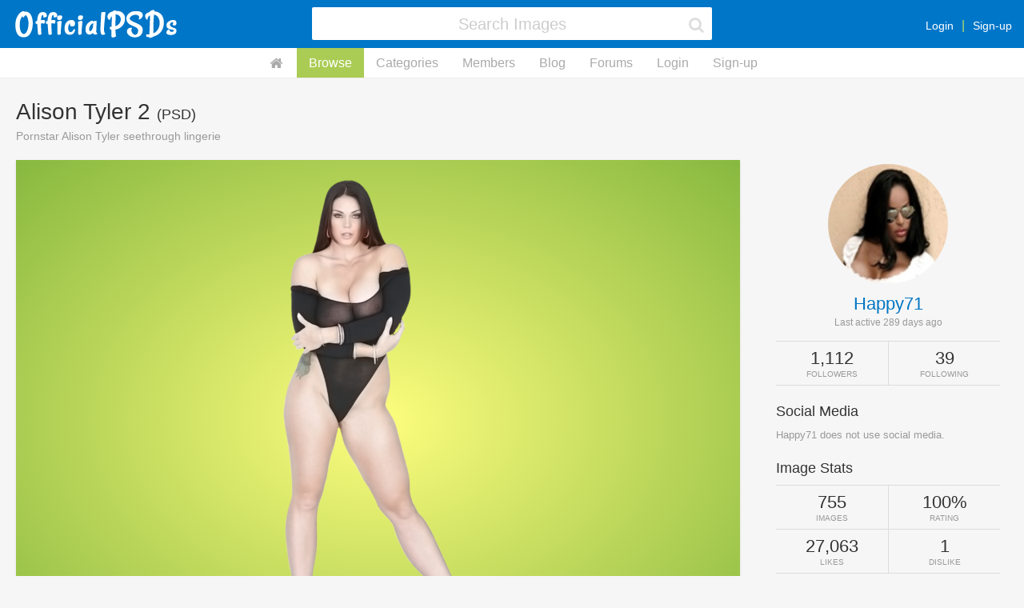

--- FILE ---
content_type: text/html; charset=UTF-8
request_url: http://officialpsds.com/alison-tyler-2-psd-r09916
body_size: 6004
content:
<!doctype html><html class="notouch guest user-inactive pagewidth-0 theme-0 template-image images-advance-search-inactive members-advance-search-inactive" lang="en" data-action=""><head><title>Alison Tyler 2 (PSD) | Official PSDs</title><meta http-equiv="X-UA-Compatible" content="IE=edge" /><meta charset="utf-8" /><meta http-equiv="Content-Type" content="text/html; charset=utf-8" /><meta name="viewport" content="width=device-width, initial-scale=1" /><meta name="format-detection" content="telephone=no" /><link rel="icon" href="/img/favicon.png" type="image/png" /><link rel="apple-touch-icon" href="/img/apple-touch-icon.png" type="image/png" /><link rel="apple-touch-icon" sizes="60x60" href="/img/apple-touch-icon-60x60.png" type="image/png" /><link rel="apple-touch-icon" sizes="76x76" href="/img/apple-touch-icon-76x76.png" type="image/png" /><link rel="apple-touch-icon" sizes="120x120" href="/img/apple-touch-icon-120x120.png" type="image/png" /><link rel="apple-touch-icon" sizes="152x152" href="/img/apple-touch-icon-152x152.png" type="image/png" /><link rel="apple-touch-icon" sizes="180x180" href="/img/apple-touch-icon-180x180.png" type="image/png" /><link rel="image_src" href="/img/apple-touch-icon-180x180.png" type="image/png" /><link rel="canonical" href="http://officialpsds.com/alison-tyler-2-psd-r09916" /><meta name="description" content="Pornstar Alison Tyler seethrough lingerie" /><meta property="og:title" content="Alison Tyler 2 (PSD)" /><meta property="og:description" content="Pornstar Alison Tyler seethrough lingerie" /><meta property="og:type" content="article" /><meta property="og:url" content="http://officialpsds.com/alison-tyler-2-psd-r09916" /><meta property="og:site_name" content="OfficialPSDs.com" /><meta property="og:image" content="http://officialpsds.com/imageview/r0/99/r09916_small.png?1571224915" /><meta property="og:image:width" content="99" /><meta property="og:image:height" content="250" /><meta property="twitter:card" content="summary" /><meta property="twitter:site" content="@officialpsds" /><meta property="twitter:title" content="Alison Tyler 2 (PSD)" /><meta property="twitter:description" content="Pornstar Alison Tyler seethrough lingerie" /><meta property="twitter:image" content="http://officialpsds.com/imageview/r0/99/r09916_small.png?1571224915" /><script>
var	x_global_time = 1768695737;
var	x_global_page = 'image';
var	x_global_setting_imagepages = parseInt('0');
var	x_global_development = false;
var	x_global_imageid = '97109';
var	x_global_css_url = '{{config:css_url}}';
var	x_global_pagenum = 0;
</script><link rel="stylesheet" type="text/css" href="/cache/1738108418/op.css" /><script src="/cache/1738108418/op.js"></script></head><body id="body_page"><!-- Google Tag Manager (noscript) --><noscript><iframe src="https://www.googletagmanager.com/ns.html?id=GTM-M7GFM2NV"
height="0" width="0" style="display:none;visibility:hidden"></iframe></noscript><!-- End Google Tag Manager (noscript) --><div id="page"><div id="page-inner"><div id="page-header"><div id="page-header-inner"><div class="page-header-layout"><div class="page-header-layout-left"><div class="page-header-left"><a id="page-header-logo" href="https://officialpsds.com"><img id="page-header-logo-default" src="/img/officialpsds-logo.png" alt="OfficialPSDs.com Logo" /></a><a style="display: none;" id="page-header-logo-mobile" href="https://officialpsds.com"><img id="page-header-logo-default" src="/img/officialpsds-logo-mobile.png" alt="OfficialPSDs.com Logo" /></a></div></div><div class="page-header-layout-center"><div class="page-header-center"><form class="page-header-search-form" id="page-header-search-form" name="page-header-search-form" method="post" action="/_images"><input id="page-header-search-form-update" type="hidden" name="update" value="1" /><input id="page-header-search-form-search" type="hidden" name="search" value="1" /><input id="page-header-search-form-returl" type="hidden" name="returl" value="" /><fieldset class="page-header-search-form-fieldset"><div class="page-header-search-form-field" id="page-header-search-form-keywords-field"><label class="page-header-search-form-label" for="page-header-search-form-keywords">page-header-search-form.field-keywords</label><div class="page-header-search-form-field-layout"><div class="page-header-search-form-field-layout-input"><div class="page-header-search-form-input"><input class="form-input page-header-search-form-keywords" id="page-header-search-form-keywords" name="keywords" type="text" Xvalue="" autocomplete="off" tabindex="1" NO___autofocus="true" placeholder="Search Images" /><span class="page-header-search-form-reset" id="page-header-search-form-reset"><i class="fa fa-fw fa-times"></i></span><span class="page-header-search-form-icon" id="page-header-search-form-icon"><i class="fa fa-fw fa-search"></i></span></div><div class="page-header-search-form-help">page-header-search-form.field-keywords-help</div><div class="page-header-search-form-error" id="page-header-search-form-keywords-error"></div></div></div></div></fieldset></form></div></div><div class="page-header-layout-right"><div class="page-header-right"><div class="page-header-member" id="page-header-member"><div class="page-header-member-layout"><div class="page-header-member-layout-main"><div class="page-header-member-main-actions"><a href="/_login">Login</a><a href="/_signup">Sign-up</a></div></div></div></div><div class="page-header-stack page-header-action-dropdown" id="page-header-stack" data-dropdown="stack"><i class="fa fa-fw fa-bars"></i></div><div class="page-header-dropdown" id="page-header-dropdown-stack"><ul><li data-option="home"><a href="https://officialpsds.com">Home</a></li><li data-option="images"><a href="/_images">Browse</a></li><li data-option="categories"><a href="/_categories">Categories</a></li><li data-option="members"><a href="/_members">Members</a></li><li data-option="blog"><a href="https://officialpsds.com/_blog">Blog</a></li><li data-option="forums"><a href="https://forums.officialpsds.com">Forums</a></li><li data-option="login"><a href="/_login">Login</a></li><li data-option="signup"><a href="/_signup">Sign-up</a></li></ul></div></div></div></div></div><script>
$(function()
{

$(window).resize(function(evt)
{
ZERG.page_reset();
});

$(window).load(function(evt)
{
ZERG.page_reset();
});

$(window).scroll(function(evt)
{
if ($(window).scrollTop() > 0)
{
if (!$('html').hasClass('scrolled'))
{
$('html').addClass('scrolled');
}
}
else
{
if ($('html').hasClass('scrolled'))
{
$('html').removeClass('scrolled');
}
}
if ($(window).scrollTop() > $('#page-header-top').height())
{
if (!$('html').hasClass('header-fixed'))
{
$('html').addClass('header-fixed');
}
}
else
{
if ($('html').hasClass('header-fixed'))
{
$('html').removeClass('header-fixed');
}
}
});

$(window).trigger('scroll');


});
</script></div><div id="page-subheader"><div id="page-subheader-inner"><div id="page-subheader-menu"><a class="page-subheader-menu-option page-subheader-menu-option--home" href="https://officialpsds.com"><i class="fa fa-fw fa-home"></i></a><a class="page-subheader-menu-option page-subheader-menu-option--active page-subheader-menu-option--images" href="/_images">Browse</a><a class="page-subheader-menu-option page-subheader-menu-option--categories" href="/_categories">Categories</a><a class="page-subheader-menu-option page-subheader-menu-option--members" href="/_members">Members</a><a class="page-subheader-menu-option page-subheader-menu-option--blog" href="https://officialpsds.com/_blog">Blog</a><a class="page-subheader-menu-option page-subheader-menu-option--forums" href="https://forums.officialpsds.com">Forums</a><a class="page-subheader-menu-option page-subheader-menu-option--login" href="/_login">Login</a><a class="page-subheader-menu-option page-subheader-menu-option--signup" href="/_signup">Sign-up</a></div></div></div><div id="page-main"><div id="page-main-inner"><div id="page-body"><section id="image" class="" data-nextpage="0"><div class="section"><div class="section-inner"><header class="section-header"><div class="section-header-layout"><div class="section-header-layout-left"><h1 class="section-header-title">Alison Tyler 2 <span>(PSD)</span></h1><div class="section-header-about">Pornstar Alison Tyler seethrough lingerie</div></div><div class="section-header-layout-right"></div></div></header><div class="section-body"><div class="section-body-layout"><div class="section-body-layout-main"><div id="image-image-wrapper"><div class="image-image hover-images image-image--transparent not-owner" id="image-r09916"><div class="image-image-inner"><div class="image-image-header"><div class="image-image-view"><div class="image-image-view-image"><img src="/imageview/r0/99/r09916_large.png?1571224915" alt="" /></div><div class="image-image-view-body"><div class="image-image-actions" id="image-image-actions-r09916"><span class="button button--small button--icon-only button--like image-action-like" data-imageid="r09916"><i class="fa fa-fw fa-thumbs-up"></i> 36</span><span class="button button--small button--icon-only button--dislike image-action-dislike" data-imageid="r09916"><i class="fa fa-fw fa-thumbs-down"></i> 0</span><span class="button button--small button--share image-action-share" id="image-action-share" data-imageid="r09916"><i class="fa fa-share"></i>Share</span></div><div id="image-report-placeholder"></div><div id="image-reports-placeholder"></div><div id="image-share"><div id="image-share-inner"><h3 id="image-share-title">Share this Image</h3><form class="inline-form" id="image-share-form"><label class="form-label" for="share1">Readable URL</label><div><input class="form-input" type="text" name="share1" value="https://officialpsds.com//alison-tyler-2-psd-r09916" readonly="readonly" /></div><label class="form-label" for="share2">HTML Code</label><div><input class="form-input" type="text" name="share2" value="&lt;a href=&quot;https://officialpsds.com//alison-tyler-2-psd-r09916&quot;&gt;Alison Tyler 2&lt;/a&gt;" readonly="readonly" /></div><label class="form-label" for="share3">Forum/BB-Code</label><div><input class="form-input" type="text" name="share3" value="[URL=https://officialpsds.com//alison-tyler-2-psd-r09916]Alison Tyler 2[/URL]" readonly="readonly" /></div><label class="form-label" for="share4">Artist URL for <i class="fa fa-at"></i>Happy71</label><div><input class="form-input" type="text" name="share4" value="https://officialpsds.com/Happy71" readonly="readonly" /></div></form></div></div><div class="image-image-details"><div class="image-image-stars"><div class="image-image-stars-inner" title="100%"><div class="image-image-stars-layer0"><i class="fa fa-fw fa-star-o"></i><i class="fa fa-fw fa-star-o"></i><i class="fa fa-fw fa-star-o"></i><i class="fa fa-fw fa-star-o"></i><i class="fa fa-fw fa-star-o"></i></div><div class="image-image-stars-layer1" style="max-width: 100%;"><i class="fa fa-fw fa-star fa-star-gradient"></i><i class="fa fa-fw fa-star fa-star-gradient"></i><i class="fa fa-fw fa-star fa-star-gradient"></i><i class="fa fa-fw fa-star fa-star-gradient"></i><i class="fa fa-fw fa-star fa-star-gradient"></i></div></div></div><div class="image-image-title">Alison Tyler 2 <span>(PSD)</span></div><div class="image-image-member">Submitted by <a href="/happy71">Happy71</a></div><div id="image-image-download-wrapper"></div><div class="section-block-subheader">Image Details</div><div class="image-image-meta"><span class="image-image-meta-field"><strong>Category</strong><span><a href="/_category/adult">Adult</a></span><span class="image-image-meta-field"><strong>Format</strong><span>PSD</span></span><span class="image-image-meta-field"><strong>Size</strong><span>1.1mb</span></span><span class="image-image-meta-field"><strong>Width</strong><span>398</span></span><span class="image-image-meta-field"><strong>Height</strong><span>1,003</span></span><span class="image-image-meta-field"><strong>Transparent</strong><span>Yes</span></span><span class="image-image-meta-field"><strong>Uploaded</strong><span>7 years ago</span></span><span class="image-image-meta-field"><strong>Downloads</strong><span>109 times</span></span></div></div></div></div></div></div></div></div><div class="section-subheader"><div class="section-subheader-layout"><div class="section-subheader-layout-left"><h3 class="section-subheader-title">Comments <span id="image-imagecomments-title-total">(0)</span></h3></div><div class="section-subheader-layout-right"><div class="section-subheader-right"><form class="section-header-search-form" id="imagecomments-search-form" name="imagecomments-search-form" method="post"><input id="imagecomments-search-form-update" type="hidden" name="update" value="1" /><input id="imagecomments-search-form-search" type="hidden" name="search" value="1" /><input id="imagecomments-search-form-returl" type="hidden" name="returl" value="" /><fieldset class="section-header-search-form-fieldset"><div class="section-header-search-form-field" id="imagecomments-search-form-keywords-field"><label class="section-header-search-form-label" for="imagecomments-search-form-keywords">imagecomments-search-form.field-keywords</label><div class="section-header-search-form-field-layout"><div class="section-header-search-form-field-layout-input"><div class="section-header-search-form-input"><input class="form-input section-header-search-form-keywords" id="imagecomments-search-form-keywords" name="keywords" type="text" value="" autocomplete="off" tabindex="1" NO___autofocus="true" placeholder="Search Comments" /><span class="section-header-search-form-reset" id="imagecomments-search-form-reset"><i class="fa fa-fw fa-times"></i></span><span class="section-header-search-form-icon" id="imagecomments-search-form-icon"><i class="fa fa-fw fa-search"></i></span></div><div class="section-header-search-form-help"></div><div class="section-header-search-form-error" id="imagecomments-search-form-keywords-error"></div></div></div></div></fieldset></form></div></div></div></div><div class="section-subbody"><div class="section-options"><div class="section-options-layout"><div class="section-options-layout-left"><div class="section-options-left"><div id="section-options-menu"><div id="section-options-menu-inner"><div class="section-options-menu-option member-setting-imagecommentsort active" data-imagecommentsort="0">Oldest</div><div class="section-options-menu-option member-setting-imagecommentsort" data-imagecommentsort="1">Newest</div></div></div></div></div><div class="section-options-layout-right"><div class="section-options-right"><div class="section-options-dropdown noselect imagecommenttype-0 section-option-default" id="section-options-dropdown-imagecommenttype"><div class="section-options-dropdown-title" id="section-options-dropdown-title-imagecommenttype"><span>All</span><i class="fa fa-caret-down"></i></div><ul class="section-options-dropdown-options" id="section-options-dropdown-options-imagecommenttype"><li class="active" id="section-options-imagecommenttype-0" data-value="All"><i class="fa fa-fw fa-check"></i> All</li><li id="section-options-imagecommenttype-1" data-value="Positive"><i class="fa fa-fw fa-check"></i> Positive</li><li id="section-options-imagecommenttype-2" data-value="Negative"><i class="fa fa-fw fa-check"></i> Negative</li></ul></div></div></div></div><script>
$(function()
{

/*

$('[id^=section-options-imagecommentsort-]').on('click', function(evt)
{
var	x_id = $(this).prop('id').replace(/^section-options-imagecommentsort-/gm, '');
var	x_option = x_id.split('-').slice(0,1).toString();

if (!$('#section-options-imagecommentsort-' + x_option).hasClass('active'))
{
ZERG.member_setting('imagecommentsort', x_option, function()
{
window.location = location.href;
});
}
});

$('[id^=section-options-imagecommenttype-]').on('click', function(evt)
{
var	x_id = $(this).prop('id').replace(/^section-options-imagecommenttype-/gm, '');
var	x_option = x_id.split('-').slice(0,1).toString();

if (!$('#section-options-imagecommenttype-' + x_option).hasClass('active'))
{
ZERG.member_setting('imagecommenttype', x_option, function()
{
window.location = location.href;
});
}
});

$('[id^=section-options-imagecommentstatus-]').on('click', function(evt)
{
var	x_id = $(this).prop('id').replace(/^section-options-imagecommentstatus-/gm, '');
x_id = x_id.replace(/^\-/, '_');
var	x_option = x_id.split('-').slice(0,1).toString().replace(/^\_/, '-');

if (!$('#section-options-imagecommentstatus-' + x_option).hasClass('active'))
{
ZERG.member_setting('imagecommentstatus', x_option, function()
{
window.location = location.href;
});
}
});
*/

});
</script></div><div id="image-imagecomments"><div id="image-imagecomments2"><article class="image-imagecomment" id="image-imagecomment-empty"><div class="image-imagecomment-inner"><div class="image-imagecomment-layout"><div class="image-imagecomment-layout-avatar"><div class="image-imagecomment-avatar"><img src="/img/emoji/worried.png" alt="emoji.alt-worried" /></div></div><div class="image-imagecomment-layout-main"><div class="image-imagecomment-main"><div class="image-imagecomment-main-header"><span class="image-imagecomment-main-header-user image-imagecomment-main-header-user--empty">No Comments Found!</span></div><div class="image-imagecomment-main-body">There have been no comments posted for this image so far.  Why not post your own?</div></div></div></div></div></article></div></div></div></div><div class="section-body-layout-divider"><div class="section-body-divider"></div></div><div class="section-body-layout-side"><div class="page-sidebar" id="page-member"><div class="page-sidebar-inner"><div class="page-member-profile"><div class="page-member-profile-avatar x-member-avatar"><a href="/happy71"><img src="/memberavatar/r8/wz/r8wz87_large.jpg" alt="" /></a></div><div class="page-member-profile-main"><div class="page-member-profile-main-username"><a href="/happy71">Happy71</a></div><div class="page-member-profile-main-lastactive">Last active 289 days ago</div></div></div><div class="page-member-field" id="page-member-field-stats-member"><div class="page-member-stats"><div class="page-member-stats-layout"><div class="page-member-stats-layout-stat page-member-stats-layout-stat--col2"><div class="page-member-stats-stat"><strong>1,112</strong><span>Followers</span></div></div><div class="page-member-stats-layout-stat page-member-stats-layout-stat--col2"><div class="page-member-stats-stat"><strong>39</strong><span>Following</span></div></div></div></div></div><div class="page-member-field page-member-field--empty" id="page-member-field-socials"><strong>Social Media</strong><span>Happy71 does not use social media.</span></div><div class="page-member-field" id="page-member-field-stats-image"><strong>Image Stats</strong><div class="page-member-stats"><div class="page-member-stats-layout"><div class="page-member-stats-layout-row"><div class="page-member-stats-layout-stat page-member-stats-layout-stat--col2"><div class="page-member-stats-stat"><strong>755</strong><span>Images</span></div></div><div class="page-member-stats-layout-stat page-member-stats-layout-stat--col2"><div class="page-member-stats-stat"><strong>100%</strong><span>Rating</span></div></div></div><div class="page-member-stats-layout-row"><div class="page-member-stats-layout-stat page-member-stats-layout-stat--col2"><div class="page-member-stats-stat"><strong>27,063</strong><span>Likes</span></div></div><div class="page-member-stats-layout-stat page-member-stats-layout-stat--col2"><div class="page-member-stats-stat"><strong>1</strong><span>Dislike</span></div></div></div></div></div></div><div class="page-member-field" id="page-member-field-stats-imagecomment"><strong>Image Comment Stats</strong><div class="page-member-stats"><div class="page-member-stats-layout"><div class="page-member-stats-layout-row"><div class="page-member-stats-layout-stat page-member-stats-layout-stat--col2"><div class="page-member-stats-stat"><strong>10</strong><span>Comments</span></div></div><div class="page-member-stats-layout-stat page-member-stats-layout-stat--col2"><div class="page-member-stats-stat"><strong>100%</strong><span>Rating</span></div></div></div><div class="page-member-stats-layout-row"><div class="page-member-stats-layout-stat page-member-stats-layout-stat--col2"><div class="page-member-stats-stat"><strong>1</strong><span>Like</span></div></div><div class="page-member-stats-layout-stat page-member-stats-layout-stat--col2"><div class="page-member-stats-stat"><strong>0</strong><span>Dislikes</span></div></div></div></div></div></div><div class="page-member-field" id="page-member-field-imagecacherecent"><strong>Recent Images</strong><div class="page-member-imagecache-images"><div class="page-member-imagecache-image"><div class="page-member-imagecache-image-inner"><a href="/rollergirl-model-psd-r0980y"><img src="/imageview/r0/98/r0980y_small.png?1733331166" alt="" /></a></div></div><div class="page-member-imagecache-image"><div class="page-member-imagecache-image-inner"><a href="/rockstar-model-psd-r19j0j"><img src="/imageview/r1/9j/r19j0j_small.png?1682581987" alt="" /></a></div></div><div class="page-member-imagecache-image"><div class="page-member-imagecache-image-inner"><a href="/mazzi-psd-7y3j0n"><img src="/imageview/7y/3j/7y3j0n_small.png?1711704568" alt="" /></a></div></div><div class="page-member-imagecache-image"><div class="page-member-imagecache-image-inner"><a href="/b-vanity-thicky-minaj-and-esha-psd-7np460"><img src="/imageview/7n/p4/7np460_small.png?1677449202" alt="" /></a></div></div><div class="page-member-imagecache-image"><div class="page-member-imagecache-image-inner"><a href="/female-cartoon-pirate-psd-r596jp"><img src="/imageview/r5/96/r596jp_small.png?1655781137" alt="" /></a></div></div><div class="page-member-imagecache-image"><div class="page-member-imagecache-image-inner"><a href="/samurai-psd-7x380l"><img src="/imageview/7x/38/7x380l_small.png?1620137620" alt="" /></a></div></div></div></div><div class="page-member-field" id="page-member-field-imagecachepopular"><strong>Popular Images</strong><div class="page-member-imagecache-images"><div class="page-member-imagecache-image"><div class="page-member-imagecache-image-inner"><a href="/mazzi-psd-7y3j0n"><img src="/imageview/7y/3j/7y3j0n_small.png?1711704568" alt="" /></a></div></div><div class="page-member-imagecache-image"><div class="page-member-imagecache-image-inner"><a href="/jasmin-cadavid-see-through-lingerie-psd-7lpkl4"><img src="/imageview/7l/pk/7lpkl4_small.png?1735995813" alt="" /></a></div></div><div class="page-member-imagecache-image"><div class="page-member-imagecache-image-inner"><a href="/jessica-murphy-1-psd-7w1j1m"><img src="/imageview/7w/1j/7w1j1m_small.png?1639145301" alt="" /></a></div></div><div class="page-member-imagecache-image"><div class="page-member-imagecache-image-inner"><a href="/sincerely-angel-psd-r5vlp6"><img src="/imageview/r5/vl/r5vlp6_small.png?1762475955" alt="" /></a></div></div><div class="page-member-imagecache-image"><div class="page-member-imagecache-image-inner"><a href="/tatted-up-holly-psd-7193qy"><img src="/imageview/71/93/7193qy_small.png?1733331154" alt="" /></a></div></div><div class="page-member-imagecache-image"><div class="page-member-imagecache-image-inner"><a href="/hole-in-the-wall-psd-rm5pnq"><img src="/imageview/rm/5p/rm5pnq_small.png?1693850081" alt="" /></a></div></div></div></div></div></div></div></div></div></div></div><script>
$(function()
{

$(window).load(function(evt)
{
if (location.hash)
{
var	x_anchor = location.hash;
var	x_offset = $(x_anchor).offset().top - 70;
$('body').animate(
{
scrollTop: x_offset
}, 300, function()
{
});
}
});


//
//	like image
//

$(document).on('click', '[id^=image-status-action-]', function(evt)
{
evt.preventDefault();
var	x_imageid = $(this).attr('id').replace(/^image-status-action-/gm, '');
var	x_query = 'sessionid=' + x_global_sessionid;

/* make api call to retrieve source meta data */
$.ajax(
{
type: 'post',
url: '/api/image-like',
data: 'source=image&imageid=' + x_imageid,
sessionid: x_global_sessionid,
success: function(objParam)
{
if (objParam)
{
if (FaQQit.flag_console)
{
FaQQit.console_log(objParam);
}
if (typeof objParam == 'object')
{
if (objParam.hasOwnProperty('success'))
{
if (objParam.hasOwnProperty('html_image'))
{
$('#image-' + x_imageid).replaceWith(objParam.html_image);
}
else
{
$('#image-' + x_imageid).removeClass('disliked');
$('#image-' + x_imageid).addClass('liked');
}
}
else	if (objParam.hasOwnProperty('error'))
{
if (!objParam.hasOwnProperty('error_message'))
{
objParam.error_message = 'An error occurred!';
}
FaQQit.page_error_open(objParam.error_message);
}
}
}
}
});
return	false;
});

//
//	dislike image
//

$(document).on('click', '[id^=image-meta-dislike-image-]', function(evt)
{
evt.preventDefault();
var	x_imageid = $(this).attr('id').replace(/^image-meta-dislike-image-/gm, '');
var	x_query = 'sessionid=' + x_global_sessionid;

/* make api call to retrieve source meta data */
$.ajax(
{
type: 'post',
url: '/api/image-dislike',
data: 'source=image&imageid=' + x_imageid,
sessionid: x_global_sessionid,
success: function(objParam)
{
if (objParam)
{
if (FaQQit.flag_console)
{
FaQQit.console_log(objParam);
}
if (typeof objParam == 'object')
{
if (objParam.hasOwnProperty('success'))
{
$('#image-' + x_imageid).removeClass('liked');
$('#image-' + x_imageid).addClass('disliked');
}
else	if (objParam.hasOwnProperty('error'))
{
if (!objParam.hasOwnProperty('error_message'))
{
objParam.error_message = 'An error occurred!';
}
FaQQit.page_error_open(objParam.error_message);
}
}
}
}
});
return	false;
});




$('.imagecomments-imagecomments [id]').each(function()
{
var	$ids = $('[id=' + this.id + ']');
if ($ids.length > 1)
{
$ids.not(':first').remove();
}
});






//	ZERG.page_error_open('adsf');


});
</script></section></div></div></div><div id="page-scroll-up" xstyle="display: none;"><i class="fa fa-fw fa-arrow-up"></i></div><footer id="page-footer"><div id="page-footer-inner"><div class="page-footer-links" id="page-footer-links"><span><a href="https://officialpsds.com/_about">About Us</a> &nbsp;&middot;&nbsp; <a href="https://officialpsds.com/_blog">Blog</a>  &nbsp;&middot;&nbsp; <a href="https://officialpsds.com/_terms">Terms of Use</a> &nbsp;&middot;&nbsp; <a href="https://officialpsds.com/_privacy">Privacy Policy</a> &nbsp;&middot;&nbsp; <a href="/_contact">Contact Us</a></span></div><div class="page-footer-links" id="page-footer-links-slim"><span><a href="https://officialpsds.com/_about">About</a> &nbsp;&middot;&nbsp; <a href="https://officialpsds.com/_terms">Terms</a> &nbsp;&middot;&nbsp; <a href="https://officialpsds.com/_privacy">Privacy</a> &nbsp;&middot;&nbsp; <a href="/_contact">Contact</a></span></div><div class="page-footer-legal" id="page-footer-legal"><span>&copy;2026 OfficialPSDs.com &nbsp;&middot;&nbsp; All rights reserved and protected.</span></div><div class="page-footer-legal" id="page-footer-legal-slim"><span>&copy;2026 OfficialPSDs.com</span></div></div></footer><div id="page-error"><div id="page-error-inner"><div id="page-error-box"><div id="page-error-box-inner"><div id="page-error-message"></div><div id="page-error-box-close">page-error.action-close</div></div></div></div></div><!-- Google tag (gtag.js) --><script async src="https://www.googletagmanager.com/gtag/js?id=G-52X3118RXL"></script><script>
  window.dataLayer = window.dataLayer || [];
  function gtag(){dataLayer.push(arguments);}
  gtag('js', new Date());

  gtag('config', 'G-52X3118RXL');
</script><!-- Google Tag Manager --><script>(function(w,d,s,l,i){w[l]=w[l]||[];w[l].push({'gtm.start':
new Date().getTime(),event:'gtm.js'});var f=d.getElementsByTagName(s)[0],
j=d.createElement(s),dl=l!='dataLayer'?'&l='+l:'';j.async=true;j.src=
'https://www.googletagmanager.com/gtm.js?id='+i+dl;f.parentNode.insertBefore(j,f);
})(window,document,'script','dataLayer','GTM-M7GFM2NV');</script><!-- End Google Tag Manager --></div></div><script defer src="https://static.cloudflareinsights.com/beacon.min.js/vcd15cbe7772f49c399c6a5babf22c1241717689176015" integrity="sha512-ZpsOmlRQV6y907TI0dKBHq9Md29nnaEIPlkf84rnaERnq6zvWvPUqr2ft8M1aS28oN72PdrCzSjY4U6VaAw1EQ==" data-cf-beacon='{"version":"2024.11.0","token":"88b6c9fd96924b3194f43bf65e24f9a3","r":1,"server_timing":{"name":{"cfCacheStatus":true,"cfEdge":true,"cfExtPri":true,"cfL4":true,"cfOrigin":true,"cfSpeedBrain":true},"location_startswith":null}}' crossorigin="anonymous"></script>
</body></html>
